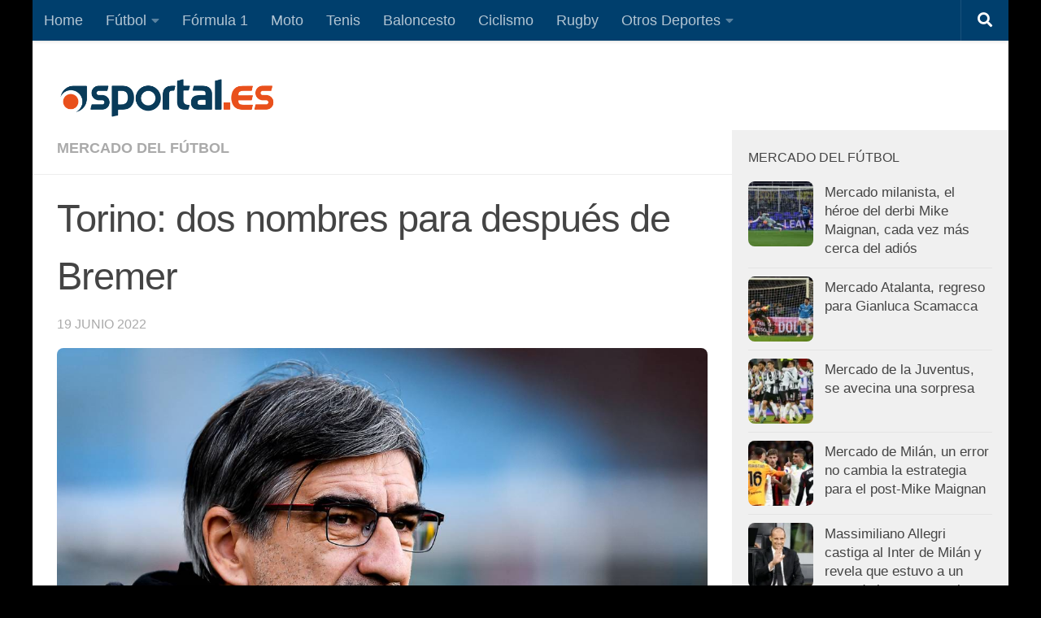

--- FILE ---
content_type: text/html; charset=utf-8
request_url: https://www.google.com/recaptcha/api2/aframe
body_size: 269
content:
<!DOCTYPE HTML><html><head><meta http-equiv="content-type" content="text/html; charset=UTF-8"></head><body><script nonce="0Sy64D9JlFRBV7qGJpM71w">/** Anti-fraud and anti-abuse applications only. See google.com/recaptcha */ try{var clients={'sodar':'https://pagead2.googlesyndication.com/pagead/sodar?'};window.addEventListener("message",function(a){try{if(a.source===window.parent){var b=JSON.parse(a.data);var c=clients[b['id']];if(c){var d=document.createElement('img');d.src=c+b['params']+'&rc='+(localStorage.getItem("rc::a")?sessionStorage.getItem("rc::b"):"");window.document.body.appendChild(d);sessionStorage.setItem("rc::e",parseInt(sessionStorage.getItem("rc::e")||0)+1);localStorage.setItem("rc::h",'1763972636471');}}}catch(b){}});window.parent.postMessage("_grecaptcha_ready", "*");}catch(b){}</script></body></html>